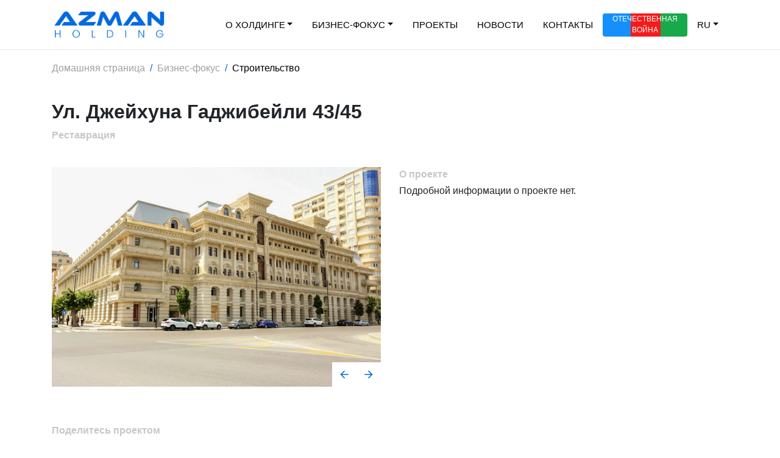

--- FILE ---
content_type: text/html; charset=UTF-8
request_url: https://azmanholding.az/ru/business/construction/projects/35
body_size: 3621
content:
<!doctype html>
<html lang=''>

<head>
    <title>Azman Holding</title>
    <meta name="author" content="Azman Holding">
    <meta name="description" content="Azman Holding группа компаний, работающих в различных отраслях.">
    <meta name="keywords" content="Azman Holding">
    <meta property="og:image" content="https://azmanholding.az/img/bg1.jpg">
    <meta property="og:image:secure_url" itemprop="image" content="https://azmanholding.az/img/bg1.jpg"/><meta charset='utf-8'>
    <meta http-equiv="X-UA-Compatible" content="IE=edge">
    <meta name="viewport" content="width=device-width, initial-scale=1">
    <link rel="stylesheet" href="/css/style.css">
    <link rel="stylesheet" href="/css/bootstrap.min.css">
    <link rel="stylesheet" href="/css/default.css">

    <link href="/css/aos.css" rel="stylesheet">
    <script src="/js/aos.js"></script>

    <link rel="stylesheet" type="text/css" href="//cdn.jsdelivr.net/npm/slick-carousel@1.8.1/slick/slick.css" />

    <link rel="stylesheet" href="/css/owlcarousel/owl.carousel.min.css">
    <link rel="stylesheet" href="/css/owlcarousel/owl.theme.default.min.css">

    <script src="https://code.jquery.com/jquery-latest.js"></script>
    <script src="/js/owlcarousel/owl.carousel.js"></script>

    <script src="https://huynhhuynh.github.io/owlcarousel2-filter/dist/owlcarousel2-filter.min.js"></script>

    <link rel="stylesheet" href="https://maxcdn.bootstrapcdn.com/font-awesome/latest/css/font-awesome.min.css" />



<style>
  @import  url(https://allfont.ru/allfont.css?fonts=eurostyle-normal);


  body {
  	  font-family: 'EuroStyle Normal', arial!important;

  }
</style>



</head>


<body>

    <nav class="navbar navbar-expand-lg navbar-fixed-top navbar-light bg-light " data-aos="fade-up">
        <div class="container">

            <a class="navbar-brand navbar-logo" href="/ru">
                <img src="/img/logo.png">
            </a>
            <button class="navbar-toggler" type="button" data-toggle="collapse" data-target="#navbarSupportedContent" aria-controls="navbarSupportedContent" aria-expanded="false" aria-label="Toggle navigation">
                <span class="navbar-toggler-icon"></span>
            </button>

            <div class="collapse navbar-collapse" id="navbarSupportedContent">
                <ul class="navbar-nav ml-auto">

                    <li class="nav-item dropdown">
                        <a class="nav-link dropdown-toggle" href="#" id="navbarDropdown" role="button" data-toggle="dropdown" aria-haspopup="true" aria-expanded="false">О ХОЛДИНГЕ</a>
                        <div class="dropdown-menu" aria-labelledby="navbarDropdown">
                            <a class="dropdown-item" href="/ru/about-us/holding">О нас</a>
                            <a class="dropdown-item" href="/ru/about-us/structure">Структура</a>

                        </div>
                    </li>

                    <li class="nav-item dropdown">
                        <a class="nav-link dropdown-toggle" href="#" id="navbarDropdown" role="button" data-toggle="dropdown" aria-haspopup="true" aria-expanded="false">БИЗНЕС-ФОКУС</a>
                        <div class="dropdown-menu" aria-labelledby="navbarDropdown">
                            <a class="dropdown-item-title">СТРОИТЕЛЬСТВО</a>
                            <a class="dropdown-item" href="/ru/business/construction">Azman Construction</a>
                            <a class="dropdown-item-title">ЛОГИСТИКА</a>
                            <a class="dropdown-item" href="/ru/business/logistics">TEZ Logistics</a>
                            <a class="dropdown-item-title">ОТЕЛЬ</a>
                            <a class="dropdown-item" href="/ru/business/hotels">Sapphire Hotels Group</a>
                            <a class="dropdown-item-title">РЕСТОРАНЫ</a>
                            <a class="dropdown-item" href="/ru/business/restaurants">CityService Company</a>
                            <a class="dropdown-item-title">АГРОКУЛЬТУРА</a>
                            <a class="dropdown-item" href="/ru/business/agriculture">EcoProd</a>
                            <a class="dropdown-item-title">СОЦИАЛЬНЫЙ</a>
                            <a class="dropdown-item" href="/ru/business/sport">Judo Club 2012</a>

                        </div>
                    </li>


                    <li class="nav-item">
                        <a class="nav-link" href="/ru/allprojects">ПРОЕКТЫ</a>
                    </li>
                    
                    
                    <li class="nav-item">
                        <a class="nav-link" href="/ru/news">НОВОСТИ</a>
                    </li>

                    <li class="nav-item">
                        <a class="nav-link" href="/ru/contacts">КОНТАКТЫ</a>
                    </li>

                    <li class="nav-item karabakh-war">
                        <a class="nav-link" href="/ru/2020-karabakh-war">ОТЕЧЕСТВЕННАЯ<br>ВОЙНА</a>
                    </li>

                    <li class="nav-item dropdown">
                        <a class="nav-link dropdown-toggle" href="#" id="navbarDropdown" role="button" data-toggle="dropdown" aria-haspopup="true" aria-expanded="false">RU</a>
                        <div class="dropdown-menu lang-drp" aria-labelledby="navbarDropdown">
                            <a class="dropdown-item" href="/az">AZ</a>
                            <a class="dropdown-item" href="/en">EN</a>

                        </div>
                    </li>

                </ul>

            </div>

        </div>
    </nav>



<style type="text/css">

.karabakh-war {
    background: linear-gradient(90deg, rgba(21,144,251,1) 0%, rgba(21,144,251,1) 33%, rgba(244,27,27,1) 33%, rgba(244,27,27,1) 68%, rgba(23,169,74,1) 68%, rgba(23,169,74,1) 100%);
    border-radius: 4px;
}

.karabakh-war a {
    font-size: 12px!important;
    text-align: center;
    padding: 0px;
    color: white!important;
}

</style>





<div class="container">
<nav aria-label="breadcrumb">
  <ol class="breadcrumb">
    <li class="breadcrumb-item"><a href="#">Домашняя страница</a></li>
    <li class="breadcrumb-item"><a>Бизнес-фокус</a></li>
    <li class="breadcrumb-item active" aria-current="page">Строительство</li>
  </ol>
</nav>
</div>







<section class="mt-20 mb-60 content">
<div class="container">

<div class="project-single-header  mb-20">
<h2>Ул. Джейхуна Гаджибейли 43/45</h2>
<span>Реставрация</span>
</div>





<div class="row mt-40">


<div class="col-md-6 img-carousel">

  <img src="/uploads/images/original/Xjg9cv7KS7qAWP2nElv1W299k961XVYm.jpg">

  <img src="/uploads/images/original/QHjydqZTtstNIs2AwKwEFFZqIlKkiBHm.jpg">

  <img src="/uploads/images/original/282Vw5S8YzTNne6qK0TROiKaEsEgW9Xr.jpg">

  <img src="/uploads/images/original/vpLwaJ7utXuP3ZJ8gkAYyqaycUpbk6Pm.jpg">














</div>

<div class="col-md-6 project-single-content">
<span>О проекте</span>
<p>Подробной информации о проекте нет.</p>


</div>


<div class="col-md-12 project-single-content mt-60">
<span>Поделитесь проектом</span>

<div class="social-share mt-15">
<a href="#"><i class="fa fa-facebook"></i></a>
<a href="#"><i class="fa fa-twitter"></i></a>
<a href="#"><i class="fa fa-whatsapp"></i></a>

</div>

</div>



</div>

</div>
</section>






<section class="mt-60 mb-60 content">

<div class="container">


<div class="section-header1 mb-20">
<h3>Другие проекты</h3>
</div>

<div class="row mt-30">



<div class="col-md-6 single-project loadanimright filterDiv build" data-aos="fade-up">
<div class="single-project-thumb" style="background: url(/img/project.jpg) no-repeat center center;">
<div class="project-content">
<h2>Lorem ipsum dolor<br>sit amed 1</h2>
<p>Lorem ipsum</p>
<a href="#" class="seemore">Layihəyə bax </a>
</div>
</div>
</div>

<div class="col-md-6 single-project loadanimright filterDiv" data-aos="fade-up">
<div class="single-project-thumb" style="background: url(/img/project.jpg) no-repeat center center;">
<div class="project-content">
<h2>Lorem ipsum dolor<br>sit amed 1</h2>
<p>Lorem ipsum</p>
<a href="#" class="seemore">Layihəyə bax </a>
</div>
</div>
</div>


</div>


</div>


</section>











<footer class="page-footer pt-40 pb-40">
    <div class="container text-center text-md-left">
        <div class="row">

            <div class="col-md-4 mt-md-0 mt-3 footer-logo">
                <img src="/img/logo.png">
                <p class="mt-20">© Azman Holding 2020. Все права защищены.</p>
            </div>

            <div class="col-md-3 mb-md-0 mb-3">
                <ul class="list-unstyled links">
                    <li><a href="/about-us/holding">О нас</a></li>
                    <li><a href="/about-us/structure">Структура</a></li>
                    <li><a href="/news">Новости</a></li>
                    <li><a href="/contacts">Контакты</a></li>
                </ul>
            </div>

            <div class="col-md-3 mb-md-0 mb-3">
                <ul class="list-unstyled">
                    <li><a>Контактные данные</a></li>
                    <p class="mt-20 gray"><a href="tel:+994 12 565 47 33">+994 12 565 47 33</a><br><a href="tel:+994 12 565 47 32">+994 12 565 47 32</a><br><a href="tel:+994 50 209 67 81">+994 50 209 67 81</a></p>
                    <p class="mt-20 gray">Сабаильский р. ул. Гаджибабаева 4. Баку, Азербайджан</br>info@azmanholding.az</p>
                </ul>
            </div>

            <div class="col-md-2 mb-md-0 mb-3">
                <ul class="list-unstyled">
                    <li class="social-icons">
                        <a href=""><i class="fa fa-facebook"></i></a>
                        <a href=""><i class="fa fa-instagram"></i></a>
                    </li>

                </ul>
            </div>

        </div>

    </div>

</footer>

</body>

</html>

<script src="https://stackpath.bootstrapcdn.com/bootstrap/4.4.1/js/bootstrap.min.js" integrity="sha384-wfSDF2E50Y2D1uUdj0O3uMBJnjuUD4Ih7YwaYd1iqfktj0Uod8GCExl3Og8ifwB6" crossorigin="anonymous"></script>
<script src="https://unpkg.com/ionicons@4.5.10-0/dist/ionicons.js"></script>

<script type="text/javascript" src="/js/slick.min.js"></script>

<script type="text/javascript" src="/js/main.js"></script>

<style>
body {
    font-family: Arial;
}
</style>


<script type="text/javascript">
var Tawk_API=Tawk_API||{}, Tawk_LoadStart=new Date();
(function(){
var s1=document.createElement("script"),s0=document.getElementsByTagName("script")[0];
s1.async=true;
s1.src='https://embed.tawk.to/5eebea814a7c6258179ae7fe/default';
s1.charset='UTF-8';
s1.setAttribute('crossorigin','*');
s0.parentNode.insertBefore(s1,s0);
})();
</script>

<script type="text/javascript">
  $('.modal').on('hidden.bs.modal', function () {
var $this = $(this);
//get iframe on click
var vidsrc_frame = $this.find('iframe');
var vidsrc_src = vidsrc_frame.attr('src');
console.log('videosrc=' + vidsrc_src)
vidsrc_frame.attr('src', '');
vidsrc_frame.attr('src', vidsrc_src);
});
</script>

--- FILE ---
content_type: text/css
request_url: https://azmanholding.az/css/style.css
body_size: 2562
content:
@font-face {
    font-family: 'Eurostile LT Pro Unicode';
    src: url('../fonts/EurostileLTProUnicode-DemiOblique.woff2') format('woff2'), url('EurostileLTProUnicode-DemiOblique.woff') format('woff');
    font-weight: 600;
    font-style: italic;
}

@font-face {
    font-family: 'Eurostile LT Pro Unicode';
    src: url('../fonts/EurostileLTProUnicode-BoldOblique.woff2') format('woff2'), url('EurostileLTProUnicode-BoldOblique.woff') format('woff');
    font-weight: bold;
    font-style: italic;
}

@font-face {
    font-family: 'Eurostile LT Pro Unicode';
    src: url('../fonts/EurostileLTProUnicode.woff2') format('woff2'), url('EurostileLTProUnicode.woff') format('woff');
    font-weight: 500;
    font-style: normal;
}

@font-face {
    font-family: 'Eurostile LT Pro Unicode';
    src: url('../fonts/EurostileLTProUnicode-Bold.woff2') format('woff2'), url('EurostileLTProUnicode-Bold.woff') format('woff');
    font-weight: bold;
    font-style: normal;
}

@font-face {
    font-family: 'Eurostile LT Pro Unicode';
    src: url('../fonts/EurostileLTProUnicode-Demi.woff2') format('woff2'), url('EurostileLTProUnicode-Demi.woff') format('woff');
    font-weight: 600;
    font-style: normal;
}

@font-face {
    font-family: 'Eurostile LT Pro Unicode';
    src: url('../fonts/EurostileLTProUnicode-Oblique.woff2') format('woff2'), url('EurostileLTProUnicode-Oblique.woff') format('woff');
    font-weight: normal;
    font-style: italic;
}

@font-face {
  font-family: "EurostileNextLTPro-Regular";
  src: url("../fonts/EurostileNextLTPro-Regular.woff") format("woff"),
    url("../fonts/EurostileNextLTPro-Regular.woff2") format("woff2");
  font-weight: normal;
  font-style: normal;
}

img {
	outline: none;

}

video { 
outline: none;
}

header#header-animation {
    -webkit-transition: background 2000ms;
    -moz-transition: background 2000ms;
    -o-transition: background 2000ms;
    transition: background 2000ms;
}

header {
    /* background: url(/img/bg1.jpg) 0 no-repeat; */
    background-size: cover!important;
    height: 720px;
    width: 100%;
    margin-top: 81px;
    top: 0;
}

header .left-box {
    /* background-color: #026ae0cc; */
    padding: 0px 20px 0px 0px;
    z-index: 1;
}

header .left-box h1 {
    color: white;
    font-size: 50px;
    font-weight: 600;
    line-height: 70px;
    text-shadow: -1px 3px 11px hsl(0deg 0% 0% / 24%);
}

header .left-box p {
    color: white;
    margin-top: 53px;
}

header .right-box {
    background-color: white;
    padding: 10px;
    text-align: center;
    z-index: 1;
}

header .right-box img {
    width: 176px;
    margin: 0 20px 0 20px;
}

@media only screen and (max-device-width: 767px) {
    header {
        /* background: url(/img/bg1.jpg) 85% no-repeat!important; */
        background-size: cover!important;
    }
    header .left-box {
        position: absolute;
        top: 0;
        /* background-color: #026ae0cc; */
        padding: 20px 20px 20px 20px;
        background: linear-gradient(180deg, rgba(2, 106, 224, 1) 0%, rgba(0, 212, 255, 0) 100%);
    }
    header .left-box h1 {
        color: white;
        font-size: 30px;
        font-weight: 600;
        line-height: 50px;
    }
    header .right-box {
        display: none;
    }
    .navbar-collapse {
        padding: 20px 10px;
        border-top: 1px solid rgb(228, 228, 228);
        margin-top: 10px;
    }
    .milestone {
        min-height: 110px!important;
        padding-top: 40px!important;
        position: relative!important;
        padding-left: 120px;
    }
    .milestone h2 {
        font-size: 45px!important;
    }
    .milestone p {
        margin-top: 0!important;
    }
    .milestone .mile2p {
        margin-top: 10px!important;
    }
}

.navbar-logo img {
    width: 190px;
}

.dropdown-item-title {
    padding: .25rem 1.5rem;
    color: #c1c1c1!important;
    font-weight: 600;
}

.dropdown-item-title:hover {
    color: #c1c1c1!important;
}

.lang-drp {
    min-width: 5rem!important;
}

.page-footer {
    border-top: 1px solid #e8e8e8;
}

.page-footer .gray {
    color: #888888;
}

.footer-logo img {
    width: 190px;
    filter: grayscale(100%);
    opacity: 0.4;
    transition-duration: 0.5s;
}

.footer-logo img:hover {
    filter: grayscale(0%);
    opacity: 1.0;
}

.social-icons a i {
    color: black;
    padding: 0px 10px 0px 10px;
}

.links li {
    padding: 10px 0px 10px 0px;
}

.links li a {
    color: black;
    text-decoration: none!important;
}

.section-header1 h3 {
    padding: 0 0 0 70px;
    list-style: none;
    background: url(/img/header-line.png) no-repeat left 10px;
    font-weight: bold;
}

.project-single-header h2 {
    font-weight: bold;
}

.project-single-header span {
    font-weight: 600;
    color: #c7c7c7;
}

.project-single-content span {
    font-weight: 600;
    color: #c7c7c7;
}

.social-share a {
    color: black;
    padding: 10px 25px 10px 0px;
}

a:hover {
    color: #026ae0;
}

.section-header h3 {
    font-weight: bold;
}

.milestone {
    min-height: 110px;
    padding-top: 120px;
    position: relative;
}

.milestone h2 {
    margin-bottom: 0;
    font-size: 60px;
    display: inline-block;
    float: left;
    position: relative;
    z-index: 1;
    font-weight: 700;
    color: #026ae0;
}

.milestone p {
    float: left;
    font-size: 20px;
    margin-top: 10px;
    margin-left: 10px;
    line-height: 1.5;
    position: relative;
    z-index: 1;
    font-weight: 500;
    font-weight: 700;
}

.milestone .mile2p {
    margin-top: 25px;
}

.milestone:after {
    position: absolute;
    content: "";
    width: 110px;
    height: 110px;
    left: 0;
    top: 0;
    /* background: #efefef; */
    -webkit-transition: all .3s;
    -o-transition: all .3s;
    transition: all .3s;
    background-size: contain;
}

.mile-icon1:after {
    background-image: url(/img/icons/1.png);
}

.mile-icon2:after {
    background-image: url(/img/icons/2.png);
}

.mile-icon3:after {
    background-image: url(/img/icons/3.png);
}

.mile-icon4:after {
    background-image: url(/img/icons/4.png);
}

.projects-filter-nav {
    list-style: none;
    text-align: right;
    margin-top: 20px;
}

.projects-filter-nav li a {
    padding: 3px 0 3px 0;
}

.projects-filter-nav li .active {
    border-bottom: 2px solid #026ae0;
}

.projects-filter-nav li:hover {
    border-bottom: 2px solid #026ae0;
}

.projects-filter-nav li {
    display: inline-block;
    margin-left: 25px;
    color: #747474;
    font-size: 18px;
    font-weight: 500;
    cursor: pointer;
    -webkit-transition: .4s;
    -o-transition: .4s;
    transition: .4s;
    border-bottom: 2px solid white;
}

.company-box .short-desc {
    background-color: #F9F9F9;
    text-align: center;
    padding: 20px 10px 5px 10px;
}

.company-box .short-desc-light {
    background-color: white;
    text-align: center;
    padding: 20px 10px 5px 10px;
}

.company-box .short-desc p {
    line-height: 30px;
}

.company-box .right-cover {
    height: 450px;
    background-size: cover!important;
}

.company-box .left-cover {
    background-size: cover!important;
    min-height: 300px;
}

.left-cover a {
    color: white!important;
    position: absolute;
    bottom: 15px;
    width: 90%;
    text-align: center;
    font-weight: 600;
}

.left-cover a:hover {
    color: white;
}

.blue {
    color: #007bff!important;
}

.lc-1 {
    background: url(/img/sapphire1.jpg) no-repeat center center;
}

.lc-2 {
    background: url(/img/cityservice1.jpg) no-repeat center center;
}

.lc-3 {
    background: url(/img/ecoprod1.jpg) no-repeat center center;
}

.lc-4 {
    background: url(/img/judoclub1.jpg) no-repeat center center;
}

.rc-1 {
    background: url(/img/sapphire.jpg) no-repeat center center;
}

.rc-2 {
    background: url(/img/cityservice.jpg) no-repeat center center;
}

.rc-3 {
    background: url(/img/ecoprod.jpg) no-repeat center center;
}

.rc-4 {
    background: url(/img/judoclub.jpg) no-repeat center center;
}

.play-btn {
    background: #fff;
    border-radius: 50%;
    text-align: center;
    line-height: 108px;
    animation: animate 1s linear infinite;
    cursor: pointer;
    width: 100px;
    height: 100px;
    position: relative;
    left: 50%;
    top: 50%;
    transform: translate(-50%, -50%);
    padding: 5px;
    padding-left: 13px;
}

.play-btn i {
    color: #026ae0;
    font-size: 40px;
}

@keyframes animate {
    0% {
        box-shadow: 0 0 0 0 rgb(2, 106, 224);
    }
    40% {
        box-shadow: 0 0 0 50px rgba(255, 193, 7, 0);
    }
    80% {
        box-shadow: 0 0 0 50px rgba(255, 193, 7, 0);
    }
    100% {
        box-shadow: 0 0 0 rgba(255, 193, 7, 0);
    }
}

.gray-background {
    background-color: #F9F9F9;
}

.single-project {
    height: 400px;
    -o-transition: .8s;
    transition: .8s;
    -webkit-transition: .8s;
    -ms-transform: translateX(0);
    transform: translateX(0);
    -webkit-transform: translateX(0);
    opacity: 1;
    margin-bottom: 20px;
    background-size: cover!important;
}

.single-project .project-content {
    padding: 20px 30px 20px 30px;
    height: 100%;
    background: rgba(2, 106, 224, 0.78);
    -webkit-transition: all .4s ease 0s;
    -o-transition: all .4s ease 0s;
    transition: all .4s ease 0s;
    opacity: 0;
}

.single-project-thumb {
    height: 100%;
    background-size: cover!important;
}

.single-project .project-content:hover {
    opacity: 1;
}

.single-project .project-content h2 {
    color: #fff;
    font-weight: bold;
    position: relative;
    top: 20px;
    -webkit-transition: all .6s ease 0s;
    -o-transition: all .6s ease 0s;
    transition: all .6s ease 0s;
}

.single-project .project-content p {
    color: #ffffff;
    font-weight: 500;
    position: relative;
    top: 30px;
    -webkit-transition: all .4s ease 0s;
    -o-transition: all .4s ease 0s;
    transition: all .4s ease 0s;
    font-size: 14px;
}

.single-project .seemore {
    position: absolute;
    left: 30px;
    bottom: 30px;
    background: #ffffff;
    font-size: 14px;
    font-weight: 100;
    color: #026ae0;
    display: inline-block;
    padding: 15px 20px 15px 20px;
    -webkit-transition: all .4s ease 0s;
    -o-transition: all .4s ease 0s;
    transition: all .4s ease 0s;
}

.single-project-thumb .seemore {
    left: 40px!important;
}

.owl-nav {
    position: absolute;
    right: 20px;
    margin-top: 20px;
}

.breadcrumb-item a {
    color: #9F9F9F;
}

.about-header .overlay {
    height: 100%;
    background: linear-gradient(112deg, rgba(4, 107, 224, 0.6615021008403361) 0%, rgba(255, 255, 255, 0.6250875350140056) 100%);
}

.about-content {
    padding: 20px 0!important;
}

.about-content-padding img {
    max-width: 100%;
}

.about-content-padding {
    padding: 20px;
}

.about-header {
    background: url(/img/about.jpg) 0 50% no-repeat;
    background-size: cover!important;
    height: 400px;
    position: relative;
    background-position: center;
}

.about-header:active::after {
    background: black;
}

.about-header .head-text {
    background-color: white;
    position: absolute;
    right: 0;
    bottom: 0;
    border-right: 6px solid #026ae0;
    text-align: right;
    padding: 13px 30px;
}

.about-header .head-text h3 {
    font-weight: 600;
    line-height: 40px;
}

.filterDiv {
    display: none;
}

.show {
    display: block;
}

.slick-prev {
    position: absolute;
    right: 55px;
    z-index: 1;
    background-color: white;
    border: none;
    color: #026ae0;
    width: 40px;
    height: 40px;
    font-size: 20px;
    line-height: 0px;
    outline: none;
    bottom: 0;
}

.slick-next {
    position: absolute;
    bottom: 0;
    right: 15px;
    background-color: white;
    border: none;
    color: #026ae0;
    width: 40px;
    height: 40px;
    font-size: 20px;
    line-height: 0px;
    outline: none;
    z-index: 1;
}

.loadanimright {
    animation: 1.0s ease-out 0s 1 slideInFromRight;
}

.loadanimtop {
    animation: 1.0s ease-out 0s 1 slideInFromTop;
}

@keyframes slideInFromTop {
    0% {
        transform: translateY(-100%);
    }
    100% {
        transform: translateX(0);
    }
}

@keyframes slideInFromBottom {
    0% {
        transform: translateY(1000%);
    }
    100% {
        transform: translateX(0);
    }
}

@keyframes slideInFromLeft {
    0% {
        transform: translateX(1000%);
    }
    100% {
        transform: translateY(0);
    }
}

@keyframes slideInFromRight {
    0% {
        transform: translateX(-1000%);
    }
    100% {
        transform: translateY(0);
    }
}

.fa-animated {
    font-size: 11px!important;
    color: #026ae0!important;
    margin-left: 5px!important;
    -webkit-transition-duration: 0.4s;
}

a:hover .fa-animated {
    margin-left: 12px!important;
}

.white {
    color: white!important;
}



.news-box {
    margin-bottom: 30px;
}

.news-thumb {
    background-size: cover!important;
    min-height: 400px;
}

.news-thumb span {
    position: absolute;
    bottom: 0;
    background-color: #026ae0;
    right: 0;
    color: white;
    padding: 10px 20px 10px 20px;
}

.news-desc {
    background-color: #F9F9F9;
    padding: 25px;
}

.news-desc h4 {
    font-weight: bold;
}

.news-desc a {
    color: black!important;
}



.news-single-header h2 {
    font-weight: bold;
}

    .contact-icon {
    float: left;
    position: relative;
    top: 30px;
}
.contact-icon-content-black {
    margin-left: 70px;
    color: black;
    padding: 25px 0;
}
.contact-icon-content-black h4 {
    font-weight: bold;
}

.contact-icon-content-black p {
    margin: 0;
}

.contact-icon ion-icon {
    font-size: 45px;
}



.company-about .left-side img {
    max-width: 100%;
    background-color: #012778;
    padding: 40px 0;
    margin-bottom: 40px;
    width: 100%;
}

.company-about .left-side a {
    line-height: 42px;
    color: black;
    display: block;
}

.company-about .right-side {
    padding-top: 40px;
}




.pb-green {
    animation: animategreen 1s linear infinite!important;
}

.pb-green i {
    color: #1aa96b!important;
}

@keyframes animategreen {
    0% {
        box-shadow: 0 0 0 0 #1aa96b;
    }
    40% {
        box-shadow: 0 0 0 50px rgba(255, 193, 7, 0);
    }
    80% {
        box-shadow: 0 0 0 50px rgba(255, 193, 7, 0);
    }
    100% {
        box-shadow: 0 0 0 rgba(255, 193, 7, 0);
    }
}


.pb-pinegreen {
    animation: animatepinegreen 1s linear infinite!important;
}

.pb-pinegreen i {
    color: #007573!important;
}

@keyframes animatepinegreen {
    0% {
        box-shadow: 0 0 0 0 #007573;
    }
    40% {
        box-shadow: 0 0 0 50px rgba(255, 193, 7, 0);
    }
    80% {
        box-shadow: 0 0 0 50px rgba(255, 193, 7, 0);
    }
    100% {
        box-shadow: 0 0 0 rgba(255, 193, 7, 0);
    }
}





.pb-red {
    animation: animatered 1s linear infinite!important;
}

.pb-red i {
    color: #dc1c30!important;
}

@keyframes animatered {
    0% {
        box-shadow: 0 0 0 0 #dc1c30;
    }
    40% {
        box-shadow: 0 0 0 50px rgba(255, 193, 7, 0);
    }
    80% {
        box-shadow: 0 0 0 50px rgba(255, 193, 7, 0);
    }
    100% {
        box-shadow: 0 0 0 rgba(255, 193, 7, 0);
    }
}





.pb-blue {
    animation: animateblue 1s linear infinite!important;
}

.pb-blue i {
    color: #012778!important;
}

@keyframes animateblue {
    0% {
        box-shadow: 0 0 0 0 #dc1c30;
    }
    40% {
        box-shadow: 0 0 0 50px rgba(255, 193, 7, 0);
    }
    80% {
        box-shadow: 0 0 0 50px rgba(255, 193, 7, 0);
    }
    100% {
        box-shadow: 0 0 0 rgba(255, 193, 7, 0);
    }
}

  .restaurant-logo {
    cursor:pointer;width: 110px;
    border: 1px solid #ececec;
  }



  .video {
    width: 100%;
}

.playpause {
position: absolute;
    left: 0;
    right: 0;
    top: 0;
    bottom: 0;
    background: url(/img/bg1.jpg) 0 no-repeat;
    background-size: cover;
    border: 1px solid #e8e8e8;
    cursor: pointer;
}



.playpause .head-text h3 {
    font-weight: 600;
    line-height: 40px;
}


.playpause .head-text {
    background-color: white;
    position: absolute;
    right: 0;
    bottom: 0;
    border-right: 6px solid #026ae0;
    text-align: right;
    padding: 13px 30px;
}

@media only screen and (max-device-width: 767px) {
    .playpause .head-text {
    display: none;
}
}




.shehidlerimiz {
  height: 370px;
    background-size: cover!important;
    position: relative;
}


.shehidlerimiz h4 {
    color: white;
    font-size: 22px;
    bottom: 0;
    position: absolute;
    left: 0;
    right: 0;
    text-align: center;
    background: linear-gradient( 
0deg
 , rgb(0 0 0) 0%, rgb(0 0 0 / 75%) 24%, rgb(0 0 0 / 0%) 100%);
    margin-bottom: 0;
    padding: 25px 0;
}

.shehidlerimiz h4 a {
      color: white!important;


--- FILE ---
content_type: text/css
request_url: https://azmanholding.az/css/default.css
body_size: 927
content:
/* Deafult Margin & Padding */
/*-- Margin Top --*/
.mt-5 {
	margin-top: 5px;
}
.mt-10 {
	margin-top: 10px;
}
.mt-15 {
	margin-top: 15px;
}
.mt-20 {
	margin-top: 20px;
}
.mt-25 {
	margin-top: 25px;
}
.mt-30 {
	margin-top: 30px;
}
.mt-35 {
	margin-top: 35px;
}
.mt-40 {
	margin-top: 40px;
}
.mt-45 {
	margin-top: 45px;
}
.mt-50 {
	margin-top: 50px;
}
.mt-55 {
	margin-top: 55px;
}
.mt-60 {
	margin-top: 60px;
}
.mt-65 {
	margin-top: 65px;
}
.mt-70 {
	margin-top: 70px;
}
.mt-75 {
	margin-top: 75px;
}
.mt-80 {
	margin-top: 80px;
}
.mt-85 {
	margin-top: 85px;
}
.mt-90 {
	margin-top: 90px;
}
.mt-95 {
	margin-top: 95px;
}
.mt-100 {
	margin-top: 100px;
}
.mt-105 {
	margin-top: 105px;
}
.mt-110 {
	margin-top: 110px;
}
.mt-115 {
	margin-top: 115px;
}
.mt-120 {
	margin-top: 120px;
}
.mt-125 {
	margin-top: 125px;
}
.mt-130 {
	margin-top: 130px;
}
.mt-135 {
	margin-top: 135px;
}
.mt-140 {
	margin-top: 140px;
}
.mt-145 {
	margin-top: 145px;
}
.mt-150 {
	margin-top: 150px;
}
.mt-155 {
	margin-top: 155px;
}
.mt-160 {
	margin-top: 160px;
}
.mt-165 {
	margin-top: 165px;
}
.mt-170 {
	margin-top: 170px;
}
.mt-175 {
	margin-top: 175px;
}
.mt-180 {
	margin-top: 180px;
}
.mt-185 {
	margin-top: 185px;
}
.mt-190 {
	margin-top: 190px;
}
.mt-195 {
	margin-top: 195px;
}
.mt-200 {
	margin-top: 200px;
}
/*-- Margin Bottom --*/

.mb-5 {
	margin-bottom: 5px;
}
.mb-10 {
	margin-bottom: 10px;
}
.mb-15 {
	margin-bottom: 15px;
}
.mb-20 {
	margin-bottom: 20px;
}
.mb-25 {
	margin-bottom: 25px;
}
.mb-30 {
	margin-bottom: 30px;
}
.mb-35 {
	margin-bottom: 35px;
}
.mb-40 {
	margin-bottom: 40px;
}
.mb-45 {
	margin-bottom: 45px;
}
.mb-50 {
	margin-bottom: 50px;
}
.mb-55 {
	margin-bottom: 55px;
}
.mb-60 {
	margin-bottom: 60px;
}
.mb-65 {
	margin-bottom: 65px;
}
.mb-70 {
	margin-bottom: 70px;
}
.mb-75 {
	margin-bottom: 75px;
}
.mb-80 {
	margin-bottom: 80px;
}
.mb-85 {
	margin-bottom: 85px;
}
.mb-90 {
	margin-bottom: 90px;
}
.mb-95 {
	margin-bottom: 95px;
}
.mb-100 {
	margin-bottom: 100px;
}
.mb-105 {
	margin-bottom: 105px;
}
.mb-110 {
	margin-bottom: 110px;
}
.mb-115 {
	margin-bottom: 115px;
}
.mb-120 {
	margin-bottom: 120px;
}
.mb-125 {
	margin-bottom: 125px;
}
.mb-130 {
	margin-bottom: 130px;
}
.mb-135 {
	margin-bottom: 135px;
}
.mb-140 {
	margin-bottom: 140px;
}
.mb-145 {
	margin-bottom: 145px;
}
.mb-150 {
	margin-bottom: 150px;
}
.mb-155 {
	margin-bottom: 155px;
}
.mb-160 {
	margin-bottom: 160px;
}
.mb-165 {
	margin-bottom: 165px;
}
.mb-170 {
	margin-bottom: 170px;
}
.mb-175 {
	margin-bottom: 175px;
}
.mb-180 {
	margin-bottom: 180px;
}
.mb-185 {
	margin-bottom: 185px;
}
.mb-190 {
	margin-bottom: 190px;
}
.mb-195 {
	margin-bottom: 195px;
}
.mb-200 {
	margin-bottom: 200px;
}
/*-- Padding Top --*/

.pt-5 {
	padding-top: 5px;
}
.pt-10 {
	padding-top: 10px;
}
.pt-15 {
	padding-top: 15px;
}
.pt-20 {
	padding-top: 20px;
}
.pt-25 {
	padding-top: 25px;
}
.pt-30 {
	padding-top: 30px;
}
.pt-35 {
	padding-top: 35px;
}
.pt-40 {
	padding-top: 40px;
}
.pt-45 {
	padding-top: 45px;
}
.pt-50 {
	padding-top: 50px;
}
.pt-55 {
	padding-top: 55px;
}
.pt-60 {
	padding-top: 60px;
}
.pt-65 {
	padding-top: 65px;
}
.pt-70 {
	padding-top: 70px;
}
.pt-75 {
	padding-top: 75px;
}
.pt-80 {
	padding-top: 80px;
}
.pt-85 {
	padding-top: 85px;
}
.pt-90 {
	padding-top: 90px;
}
.pt-95 {
	padding-top: 95px;
}
.pt-100 {
	padding-top: 100px;
}
.pt-105 {
	padding-top: 105px;
}
.pt-110 {
	padding-top: 110px;
}
.pt-115 {
	padding-top: 115px;
}
.pt-120 {
	padding-top: 120px;
}
.pt-125 {
	padding-top: 125px;
}
.pt-130 {
	padding-top: 130px;
}
.pt-135 {
	padding-top: 135px;
}
.pt-140 {
	padding-top: 140px;
}
.pt-145 {
	padding-top: 145px;
}
.pt-150 {
	padding-top: 150px;
}
.pt-155 {
	padding-top: 155px;
}
.pt-160 {
	padding-top: 160px;
}
.pt-165 {
	padding-top: 165px;
}
.pt-170 {
	padding-top: 170px;
}
.pt-175 {
	padding-top: 175px;
}
.pt-180 {
	padding-top: 180px;
}
.pt-185 {
	padding-top: 185px;
}
.pt-190 {
	padding-top: 190px;
}
.pt-195 {
	padding-top: 195px;
}
.pt-200 {
	padding-top: 200px;
}
.pt-250 {
	padding-top: 250px;
}
.pt-260 {
	padding-top: 260px;
}
.pt-440 {
	padding-top: 440px;
}
/*-- Padding Bottom --*/

.pb-5 {
	padding-bottom: 5px;
}
.pb-10 {
	padding-bottom: 10px;
}
.pb-15 {
	padding-bottom: 15px;
}
.pb-20 {
	padding-bottom: 20px;
}
.pb-25 {
	padding-bottom: 25px;
}
.pb-30 {
	padding-bottom: 30px;
}
.pb-35 {
	padding-bottom: 35px;
}
.pb-40 {
	padding-bottom: 40px;
}
.pb-45 {
	padding-bottom: 45px;
}
.pb-50 {
	padding-bottom: 50px;
}
.pb-55 {
	padding-bottom: 55px;
}
.pb-60 {
	padding-bottom: 60px;
}
.pb-65 {
	padding-bottom: 65px;
}
.pb-70 {
	padding-bottom: 70px;
}
.pb-75 {
	padding-bottom: 75px;
}
.pb-80 {
	padding-bottom: 80px;
}
.pb-85 {
	padding-bottom: 85px;
}
.pb-90 {
	padding-bottom: 90px;
}
.pb-95 {
	padding-bottom: 95px;
}
.pb-100 {
	padding-bottom: 100px;
}
.pb-105 {
	padding-bottom: 105px;
}
.pb-110 {
	padding-bottom: 110px;
}
.pb-115 {
	padding-bottom: 115px;
}
.pb-120 {
	padding-bottom: 120px;
}
.pb-125 {
	padding-bottom: 125px;
}
.pb-130 {
	padding-bottom: 130px;
}
.pb-135 {
	padding-bottom: 135px;
}
.pb-140 {
	padding-bottom: 140px;
}
.pb-145 {
	padding-bottom: 145px;
}
.pb-150 {
	padding-bottom: 150px;
}
.pb-155 {
	padding-bottom: 155px;
}
.pb-160 {
	padding-bottom: 160px;
}
.pb-165 {
	padding-bottom: 165px;
}
.pb-170 {
	padding-bottom: 170px;
}
.pb-175 {
	padding-bottom: 175px;
}
.pb-180 {
	padding-bottom: 180px;
}
.pb-185 {
	padding-bottom: 185px;
}
.pb-190 {
	padding-bottom: 190px;
}
.pb-195 {
	padding-bottom: 195px;
}
.pb-200 {
	padding-bottom: 200px;
}
.pb-260 {
	padding-bottom: 260px;
}



/*-- Padding Left --*/
.pl-0 {
	padding-left: 0px;
}
.pl-5 {
	padding-left: 5px;
}
.pl-10 {
	padding-left: 10px;
}
.pl-15 {
	padding-left: 15px;
}
.pl-20{
	padding-left: 20px;
}
.pl-25 {
	padding-left: 35px;
}
.pl-30 {
	padding-left: 30px;
}
.pl-35 {
	padding-left: 35px;
}

.pl-35 {
	padding-left: 35px;
}

.pl-40 {
	padding-left: 40px;
}

.pl-45 {
	padding-left: 45px;
}

.pl-50 {
	padding-left: 50px;
}

.pl-55 {
	padding-left: 55px;
}

.pl-60 {
	padding-left: 60px;
}
.pl-65 {
	padding-left: 65px;
}
.pl-70 {
	padding-left: 70px;
}
.pl-75 {
	padding-left: 75px;
}
.pl-80 {
	padding-left: 80px;
}
.pl-85 {
	padding-left: 80px;
}
.pl-90 {
	padding-left: 90px;
}
.pl-95 {
	padding-left: 95px;
}
.pl-100 {
	padding-left: 100px;
}


/*-- Padding Right --*/
.pr-0 {
	padding-right: 0px;
}
.pr-5 {
	padding-right: 5px;
}
.pr-10 {
	padding-right: 10px;
}
.pr-15 {
	padding-right: 15px;
}
.pr-20{
	padding-right: 20px;
}
.pr-25 {
	padding-right: 35px;
}
.pr-30 {
	padding-right: 30px;
}
.pr-35 {
	padding-right: 35px;
}

.pr-35 {
	padding-right: 35px;
}

.pr-40 {
	padding-right: 40px;
}

.pr-45 {
	padding-right: 45px;
}

.pr-50 {
	padding-right: 50px;
}

.pr-55 {
	padding-right: 55px;
}

.pr-60 {
	padding-right: 60px;
}
.pr-65 {
	padding-right: 65px;
}
.pr-70 {
	padding-right: 70px;
}
.pr-75 {
	padding-right: 75px;
}
.pr-80 {
	padding-right: 80px;
}
.pr-85 {
	padding-right: 80px;
}
.pr-90 {
	padding-right: 90px;
}
.pr-95 {
	padding-right: 95px;
}
.pr-100 {
	padding-right: 100px;
}

/* font weight */
.f-700{font-weight: 700;}
.f-600{font-weight: 600;}
.f-500{font-weight: 500;}
.f-400{font-weight: 400;}
.f-300{font-weight: 300;}

/* Background Color */

.grey-bg {
	background: #dff1d8;
}
.grey1-bg {
	background: #f1f6fa;
}
.grey2-bg {
	background: #eff2ff;
}
.white-bg {
	background: #fff;
}
.black-bg {
	background: #222;
}
.theme-bg {
	background: #222;
}
.primary-bg {
	background: #222;
}
/* Color */

.white-color {
	color: #fff;
}

.black-color {
	color: #222;
}
.theme-color {
	color: #222;
}
.primary-color {
	color: #222;
}
/* black overlay */

[data-overlay] {
	position: relative;
}
[data-overlay]::before {
	background: #000 none repeat scroll 0 0;
	content: "";
	height: 100%;
	left: 0;
	position: absolute;
	top: 0;
	width: 100%;
	z-index: 1;
}
[data-overlay="3"]::before {
	opacity: 0.3;
}
[data-overlay="4"]::before {
	opacity: 0.4;
}
[data-overlay="5"]::before {
	opacity: 0.5;
}
[data-overlay="6"]::before {
	opacity: 0.6;
}
[data-overlay="7"]::before {
	opacity: 0.7;
}
[data-overlay="8"]::before {
	opacity: 0.8;
}
[data-overlay="9"]::before {
	opacity: 0.9;
}

.pos-relative{
	position: relative;
}


/* bounce-animate */
.bounce-animate {
  animation-name: float-bob;
  animation-duration: 2s;
  animation-iteration-count: infinite;
  animation-timing-function: linear;
  -moz-animation-name: float-bob;
  -moz-animation-duration: 2s;
  -moz-animation-iteration-count: infinite;
  -moz-animation-timing-function: linear;
  -ms-animation-name: float-bob;
  -ms-animation-duration: 2s;
  -ms-animation-iteration-count: infinite;
  -ms-animation-timing-function: linear;
  -o-animation-name: float-bob;
  -o-animation-duration: 2s;
  -o-animation-iteration-count: infinite;
  -o-animation-timing-function: linear; }

@-webkit-keyframes float-bob {
  0% {
    -webkit-transform: translateY(-20px);
    transform: translateY(-20px); }
  50% {
    -webkit-transform: translateY(-10px);
    transform: translateY(-10px); }
  100% {
    -webkit-transform: translateY(-20px);
    transform: translateY(-20px); } }

--- FILE ---
content_type: application/x-javascript
request_url: https://azmanholding.az/js/main.js
body_size: 801
content:
  AOS.init();

    var preloadFrames = function(pictureUrls, callback) {
        var i,
            j,
            loaded = 0;

        for (i = 0, j = pictureUrls.length; i < j; i++) {
            (function(img, src) {
                img.onload = function() {
                    if (
                        ++loaded == pictureUrls.length &&
                        callback
                    ) {
                        callback();
                    }
                };
                img.src = src;
            }(new Image(), pictureUrls[i]));
        }
    };





$(document).ready(function(){
  $('.img-carousel').slick({
    nav: true,
    adaptiveHeight: true,

  });
});


      var owl = $('.owl-proj');
      owl.owlCarousel({
        margin: 20,
        loop: true,
        nav: true,
        center: true,
        navText:['<i class="fa fa-long-arrow-left"></i>','<i class="fa fa-long-arrow-right"></i>'],
        responsive: {
          0: {
            items: 1
          },
          600: {
            items: 2
          },
          1000: {
            items: 3
          }
        }
      })


$( '.owl-filter-bar' ).on( 'click', '.item', function() {

    var $item = $(this);
    var filter = $item.data( 'owl-filter' )

    owl.owlcarousel2_filter( filter );

} )


$(function(){
    $(".item").click(function(){
        $(".item.active").removeClass('active');
        $(this).addClass('active');
    });
});


document.querySelectorAll('a[href^="#"]').forEach(anchor => {
    anchor.addEventListener('click', function (e) {
        e.preventDefault();

        document.querySelector(this.getAttribute('href')).scrollIntoView({
            behavior: 'smooth'
        });
    });
});


$(document).ready(function(){

$('body').css('display', 'none');
$('body').fadeIn(1000);

});


var locations = [

['<div class="text-center"><h6>Azman Holding</h6></div>', 40.344800, 49.841363,'/img/icons/map-mark.png'],


];



var map = new google.maps.Map(document.getElementById('map'), {
  zoom: 10,

  styles: [{ "featureType": "all", "elementType": "geometry.fill", "stylers": [{ "weight": "2.00" }] }, { "featureType": "all", "elementType": "geometry.stroke", "stylers": [{ "color": "#9c9c9c" }] }, { "featureType": "all", "elementType": "labels.text", "stylers": [{ "visibility": "on" }] }, { "featureType": "landscape", "elementType": "all", "stylers": [{ "color": "#f2f2f2" }] }, { "featureType": "landscape", "elementType": "geometry.fill", "stylers": [{ "color": "#ffffff" }] }, { "featureType": "landscape.man_made", "elementType": "geometry.fill", "stylers": [{ "color": "#ffffff" }] }, { "featureType": "poi", "elementType": "all", "stylers": [{ "visibility": "off" }] }, { "featureType": "road", "elementType": "all", "stylers": [{ "saturation": -100 }, { "lightness": 45 }] }, { "featureType": "road", "elementType": "geometry.fill", "stylers": [{ "color": "#eeeeee" }] }, { "featureType": "road", "elementType": "labels.text.fill", "stylers": [{ "color": "#7b7b7b" }] }, { "featureType": "road", "elementType": "labels.text.stroke", "stylers": [{ "color": "#ffffff" }] }, { "featureType": "road.highway", "elementType": "all", "stylers": [{ "visibility": "simplified" }] }, { "featureType": "road.arterial", "elementType": "labels.icon", "stylers": [{ "visibility": "off" }] }, { "featureType": "transit", "elementType": "all", "stylers": [{ "visibility": "off" }] }, { "featureType": "water", "elementType": "all", "stylers": [{ "color": "#46bcec" }, { "visibility": "on" }] }, { "featureType": "water", "elementType": "geometry.fill", "stylers": [{ "color": "#a0a09a" }] }, { "featureType": "water", "elementType": "labels.text.fill", "stylers": [{ "color": "#070707" }] }, { "featureType": "water", "elementType": "labels.text.stroke", "stylers": [{ "color": "#ffffff" }] }],

  
  center: new google.maps.LatLng(40.344800, 49.841363),
  mapTypeId: google.maps.MapTypeId.ROADMAP 
});

var infowindow = new google.maps.InfoWindow();

var marker, i;

for (i = 0; i < locations.length; i++) { 
marker = new google.maps.Marker({
position: new google.maps.LatLng(locations[i][1], locations[i][2]),
map: map,
icon: locations[i][3]
});

  google.maps.event.addListener(marker, 'click', (function(marker, i) {
return function() {
  infowindow.setContent(locations[i][0]);
  infowindow.open(map, marker);
}
  })(marker, i));
}